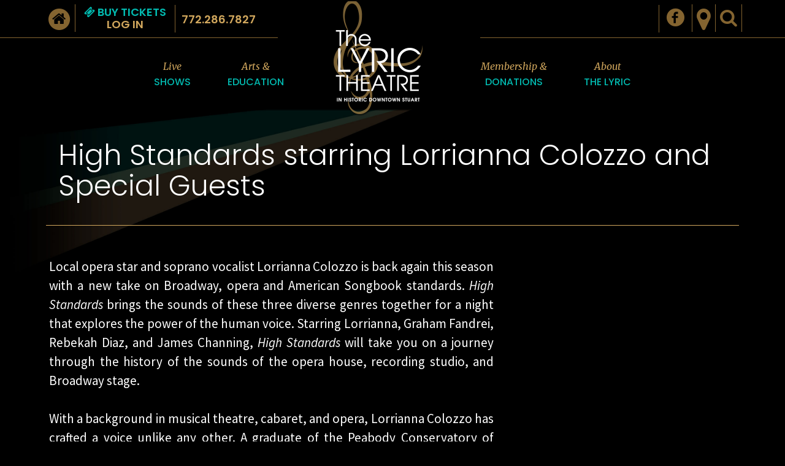

--- FILE ---
content_type: text/html; charset=UTF-8
request_url: https://www.lyrictheatre.com/past-show/7936-
body_size: 26774
content:
<!DOCTYPE HTML>
<html lang="en">
<head>
  <!-- Google tag (gtag.js) -->
  <script async src="https://www.googletagmanager.com/gtag/js?id=G-8YXHKEVHCW"></script>
  <script>
    window.dataLayer = window.dataLayer || []; function gtag(){dataLayer.push(arguments);} gtag('js', new Date()); gtag('config', 'G-8YXHKEVHCW'); 
  </script>
  <meta charset="utf-8">
  <meta http-equiv="X-UA-Compatible" content="IE=edge,chrome=1">
  <meta name="viewport" content="width=device-width, initial-scale=1, maximum-scale=1, user-scalable=no">
  <meta name="format-detection" content="telephone=no">
  
<meta name="publisher" content="Lyric Theatre - Logograph" />
<meta name="author" content="Logograph" />
<meta name="copyright" content="Copyright Lyric Theatre and Logograph, © and all service marks." />
<meta name="designer" content="Logograph.com" />
<meta name="google-site-verification" content="UanNyniJ3pYn6MQRBunwc0fSSj1xk5jsSPZAwvjH5SY" />
<meta name="geo.country" content="US" />
<meta name="geo.region" content="US-FL" />
<meta name="geo.placename" content="Stuart, Florida" />
<meta property="og:title" content="High Standards starring Lorrianna Colozzo and Special Guests" />
<meta property="og:type" content="website" />
<meta property="og:site_name" content="The Lyric Theatre" />
<meta name="twitter:title" content="High Standards starring Lorrianna Colozzo and Special Guests" />
<meta name="twitter:card" content="summary_large_image" />
  <title>High Standards starring Lorrianna Colozzo and Special Guests|Show | The Lyric Theatre</title>


  <link rel="stylesheet" type="text/css" href="/assets/lyric/css/common.css?210909"/>

  <link type="image/x-icon" href="/assets/lyric/images/lyric_favicon.ico" rel="shortcut icon"/>


  

  <!--[if lt IE 9]>
  <script src="//cdn.logograph.com/lib/bootstrap/html5shiv.min.js"></script>
  <script src="//cdn.logograph.com/lib/bootstrap/respond.min.js"></script>
  <![endif]-->
</head>
<body>

<div class="header">
      <div class="search-bar">
    <div class="container">
      <div class="row">
        <div class="search-bar__col">
          <form action="/search" method="get" class="search-wrapper">
            <div class="input-group">
              <input type="text" name="query" class="form-control" placeholder="search site">
              <span class="input-group-btn">
                <button type="submit" class="btn-search-submit">
                  <i class="fa fa-search"></i>
                </button>
              </span>
              <div class="btn-close">
                <i class="fa fa-times"></i>
              </div>
            </div>
          </form>
        </div>
      </div>
    </div>
  </div>

  <div class="quick-links-bar">
    <div class="container">
      <div class="health-safety"></div>
      <div class="pull-left">
        <div class="home">
          <a href="/">
            <span class="fa-stack">
              <i class="fa fa-circle fa-stack-2x"></i>
              <i class="fa fa-home fa-stack-1x"></i>
            </span>
          </a>
        </div>
        <div class="btn-buy-tickets">
          <a href="https://lyrictheatre.showare.com/"><div class="buy-tickets"><i class="fa fa-ticket" aria-hidden="true"></i> Buy Tickets</div><div class="login">LOG IN</div></a>
        </div>
        <div class="tel"><a class="header-link" href="tel:1-772-286-7827">772.286.7827</a></div>
      </div>
      <div class="pull-right">
        <div class="health-safety"></div>
        <div class="social hidden-xs">
          <ul class="list-inline">
            <li>
              <a target="_blank" href="https://www.facebook.com/pages/The-Lyric-Theatre/185440821485355"><span
                        class="social-icon icon-fb"></span></a>
            </li>
            
          </ul>
        </div>
        <div class="location">
          <a href="/faq-directions"><i class="fa fa-map-marker" aria-hidden="true"></i></a>
        </div>
        <div class="search">
          <a class="btn-search"><i class="fa fa-search"></i></a>
        </div>
      </div>
    </div>
  </div>
  <div class="menu-bar">
    <div class="container">
      <div class="navbar-wrapper">
        <nav class="navbar navbar-default navbar-fixed-top1" role="navigation">
          <div class="navbar-header">
            <button type="button" class="navbar-toggle" data-toggle="collapse" data-target=".navbar-collapse">
              <span class="sr-only">Toggle navigation</span>
              <span class="icon-bar"></span>
              <span class="icon-bar"></span>
              <span class="icon-bar"></span>
            </button>
            <div class="header__logo visible-xs">
              <a href="/">
                <span class="header__logo__image"></span>
              </a>
            </div>
          </div>
          <div class="navbar-collapse collapse">
            <div class="visible-xs mobile_menu">
              <a></a><ul class="menu_level0 nav navbar-nav "><li class="submenu lyric_live_shows dropdown ">
	<a href="#" class="menu_item menu_item_4 dropdown-toggle "  data-toggle='dropdown' >Live <span>Shows</span> <b class='caret'></b> </a>
	<ul class="menu_level1 dropdown-menu "><li class="sub_submenu">
	<a href="/upcoming-events" class="menu_item menu_item_7">Upcoming Events</a>
</li><li class="sub_submenu">
	<a href="/lyric-theatre-presentations" class="menu_item menu_item_13">Lyric Theatre Presentations</a>
</li><li class="sub_submenu">
	<a href="/non-lyric-presentations" class="menu_item menu_item_16">Non-Lyric Presentations</a>
</li><li class="sub_submenu">
	<a href="/family-fun" class="menu_item menu_item_166">Family Fun</a>
</li>	</ul>
</li><li class="submenu lyric_arts_and_education dropdown ">
	<a href="#" class="menu_item menu_item_46 dropdown-toggle "  data-toggle='dropdown' >Arts & <span>Education</span> <b class='caret'></b> </a>
	<ul class="menu_level1 dropdown-menu "><li class="sub_submenu">
	<a href="/discovery-series" class="menu_item menu_item_52">Discovery Series</a>
</li><li class="sub_submenu">
	<a href="/awesome-summer-camp" class="menu_item menu_item_55">AWESOME! Summer Camp</a>
</li><li class="sub_submenu">
	<a href="/residencies-and-initiatives" class="menu_item menu_item_58">Residencies and Initiatives</a>
</li><li class="sub_submenu">
	<a href="/youth-arts-celebration" class="menu_item menu_item_163">Youth Arts Celebration</a>
</li><li class="sub_submenu">
	<a href="/family-fun" class="menu_item menu_item_169">Family Fun</a>
</li><li class="sub_submenu">
	<a href="/kid-tix" class="menu_item menu_item_170">KidTix</a>
</li>	</ul>
</li><li class="submenu lyric_love_the_lyric dropdown ">
	<a href="#" class="menu_item menu_item_61 dropdown-toggle "  data-toggle='dropdown' >Membership & <span>Donations</span> <b class='caret'></b> </a>
	<ul class="menu_level1 dropdown-menu "><li class="sub_submenu">
	<a href="/become-a-member" class="menu_item menu_item_64">Become a Member</a>
</li><li class="sub_submenu">
	<a href="/membership-and-perks" class="menu_item menu_item_106">Membership & Perks</a>
</li><li class="sub_submenu">
	<a href="/donations" class="menu_item menu_item_109">Donations</a>
</li><li class="sub_submenu">
	<a href="/directors-circle" class="menu_item menu_item_176">Director's Circle</a>
</li><li class="sub_submenu">
	<a href="/lyric-legacy-society" class="menu_item menu_item_178">Lyric Legacy Society</a>
</li><li class="sub_submenu">
	<a href="/support-the-lyric" class="menu_item menu_item_112">Ways to Support The Lyric</a>
</li>	</ul>
</li><li class="submenu lyric_about_us dropdown ">
	<a href="#" class="menu_item menu_item_76 dropdown-toggle "  data-toggle='dropdown' >About <span>The Lyric</span> <b class='caret'></b> </a>
	<ul class="menu_level1 dropdown-menu "><li class="sub_submenu">
	<a href="/the-lyric-theatre" class="menu_item menu_item_103">The Lyric Theatre</a>
</li><li class="sub_submenu">
	<a href="/faq-directions" class="menu_item menu_item_88">FAQ/Directions</a>
</li><li class="sub_submenu">
	<a href="/contact-us" class="menu_item menu_item_97">Contact Us</a>
</li><li class="sub_submenu">
	<a href="/guide-participants" class="menu_item menu_item_91">Patron Privileges</a>
</li><li class="sub_submenu">
	<a href="/rent-the-lyric" class="menu_item menu_item_154">Rent The Lyric</a>
</li><li class="sub_submenu">
	<a href="/advertise" class="menu_item menu_item_160">Advertise</a>
</li><li class="sub_submenu">
	<a href="/guide" class="menu_item menu_item_85">Support Our Supporters</a>
</li><li class="sub_submenu">
	<a href="/volunteer-opportunities" class="menu_item menu_item_157">Volunteer Opportunities</a>
</li>	</ul>
</li>	</ul>
              <div class="social">
                <ul class="list-inline">
                  <li>
                    <a target="_blank" href="https://www.facebook.com/pages/The-Lyric-Theatre/185440821485355"><span
                              class="social-icon icon-fb"></span></a>
                  </li>
                  
                </ul>
              </div>
            </div>

          </div>

          <div class="navbar-left hidden-xs" style="padding-left: 150px;">
            <a></a><ul class="menu_level0 nav navbar-nav "><li class="submenu lyric_live_shows dropdown ">
	<a href="" class="menu_item menu_item_124 dropdown-toggle "  data-toggle='dropdown' >Live <span>Shows</span> <b class='caret'></b> </a>
	<ul class="menu_level1 dropdown-menu "><li class="sub_submenu">
	<a href="/upcoming-events" class="menu_item menu_item_7">Upcoming Events</a>
</li><li class="sub_submenu">
	<a href="/lyric-theatre-presentations" class="menu_item menu_item_13">Lyric Theatre Presentations</a>
</li><li class="sub_submenu">
	<a href="/non-lyric-presentations" class="menu_item menu_item_16">Non-Lyric Presentations</a>
</li><li class="sub_submenu">
	<a href="/family-fun" class="menu_item menu_item_166">Family Fun</a>
</li>	</ul>
</li><li class="submenu lyric_arts_and_education dropdown ">
	<a href="" class="menu_item menu_item_130 dropdown-toggle "  data-toggle='dropdown' >Arts & <span>Education</span> <b class='caret'></b> </a>
	<ul class="menu_level1 dropdown-menu "><li class="sub_submenu">
	<a href="/discovery-series" class="menu_item menu_item_52">Discovery Series</a>
</li><li class="sub_submenu">
	<a href="/awesome-summer-camp" class="menu_item menu_item_55">AWESOME! Summer Camp</a>
</li><li class="sub_submenu">
	<a href="/residencies-and-initiatives" class="menu_item menu_item_58">Residencies and Initiatives</a>
</li><li class="sub_submenu">
	<a href="/youth-arts-celebration" class="menu_item menu_item_163">Youth Arts Celebration</a>
</li><li class="sub_submenu">
	<a href="/family-fun" class="menu_item menu_item_169">Family Fun</a>
</li><li class="sub_submenu">
	<a href="/kid-tix" class="menu_item menu_item_170">KidTix</a>
</li>	</ul>
</li>	</ul>
          </div>
          <div class="navbar-right hidden-xs" style="padding-right: 150px;">
            <a></a><ul class="menu_level0 nav navbar-nav "><li class="submenu lyric_love_the_lyric dropdown ">
	<a href="" class="menu_item menu_item_171 dropdown-toggle "  data-toggle='dropdown' >Membership & <span>Donations</span> <b class='caret'></b> </a>
	<ul class="menu_level1 dropdown-menu "><li class="sub_submenu">
	<a href="/become-a-member" class="menu_item menu_item_64">Become a Member</a>
</li><li class="sub_submenu">
	<a href="/membership-and-perks" class="menu_item menu_item_106">Membership & Perks</a>
</li><li class="sub_submenu">
	<a href="/donations" class="menu_item menu_item_109">Donations</a>
</li><li class="sub_submenu">
	<a href="/directors-circle" class="menu_item menu_item_176">Director's Circle</a>
</li><li class="sub_submenu">
	<a href="/lyric-legacy-society" class="menu_item menu_item_178">Lyric Legacy Society</a>
</li><li class="sub_submenu">
	<a href="/support-the-lyric" class="menu_item menu_item_112">Ways to Support The Lyric</a>
</li>	</ul>
</li><li class="submenu lyric_about_us dropdown ">
	<a href="" class="menu_item menu_item_173 dropdown-toggle "  data-toggle='dropdown' >About <span>The Lyric</span> <b class='caret'></b> </a>
	<ul class="menu_level1 dropdown-menu "><li class="sub_submenu">
	<a href="/the-lyric-theatre" class="menu_item menu_item_103">The Lyric Theatre</a>
</li><li class="sub_submenu">
	<a href="/faq-directions" class="menu_item menu_item_88">FAQ/Directions</a>
</li><li class="sub_submenu">
	<a href="/contact-us" class="menu_item menu_item_97">Contact Us</a>
</li><li class="sub_submenu">
	<a href="/guide-participants" class="menu_item menu_item_91">Patron Privileges</a>
</li><li class="sub_submenu">
	<a href="/rent-the-lyric" class="menu_item menu_item_154">Rent The Lyric</a>
</li><li class="sub_submenu">
	<a href="/advertise" class="menu_item menu_item_160">Advertise</a>
</li><li class="sub_submenu">
	<a href="/guide" class="menu_item menu_item_85">Support Our Supporters</a>
</li><li class="sub_submenu">
	<a href="/volunteer-opportunities" class="menu_item menu_item_157">Volunteer Opportunities</a>
</li>	</ul>
</li>	</ul>
          </div>
        </nav>
      </div>
    </div>
  </div>
  <div class="header__logo hidden-xs">
    <a href="/">
      <span class="fake-bg">
         <span class="header__logo__image"></span>
      </span>
    </a>
  </div>
</div>

<div class="main-content">
      <div class="container inside-container">
      
  



<div class="show__details">
  <div class="inside-content">
    <div class="row">
      <div class="col-md-12">

        <div class="show__details__content">

          <div class="row">
            <div class="col-md-12">
              <div class="title">
                <div class="title__headlines">
                                    <h1>High Standards starring Lorrianna Colozzo and Special Guests</h1>
                  <h2></h2>
                </div>
                <div class="hr_line"></div>
              </div>
            </div>
          </div>

          <div class="row">
            <div class="show__details__content__tickets visible-xs">
                <div class="dates">
      </div>

            </div>

            <div class="show__details__content__text">
              <div class="media">
                


              </div>
              <div class="details">
                                  <p><div style="text-align: justify;">Local opera star and soprano vocalist Lorrianna Colozzo is back again this season with a new take on Broadway, opera and American Songbook standards. <em>High Standards </em>brings the sounds of these three diverse genres together for a night that explores the power of the human voice. Starring Lorrianna, Graham Fandrei, Rebekah Diaz, and James Channing, <em>High Standards </em>will take you on a journey through the history of the sounds of the opera house, recording studio, and Broadway stage.<br />
<br />
With a background in musical theatre, cabaret, and opera, Lorrianna Colozzo has crafted a voice unlike any other. A graduate of the Peabody Conservatory of Music, Colozzo has received numerous awards and grants, including from The Metropolitan Opera National Council. Throughout her career, Lorrianna Colozzo has appeared in a number of diverse operatic roles, including Valencienne in <em>The Merry Widow</em>, Nanetta in <em>Falstaff</em>, and Adele in <em>Die Fledermaus</em>, among others. Called “captivating” by the Baltimore Sun, Colozzo appeared as Sarah Brown in <em>Guys and Dolls in Concert </em>right here at The Lyric Theatre.<br />
<br />
Joining Lorrianna Colozzo in <em>High Standards </em>this January is Graham Fandrei. A beloved classical singer throughout South Florida, Fandrei has sung with The Masterchorale of South Florida, the Miami Lyric Opera, and the Florida Grand Opera, to name a few. An original cast member in the Baz Luhrmann production of <em>La Boheme</em> on Broadway, Fandrei studied at The Juilliard School and the New England Conservatory. Most recently, Graham Fandrei has performed Haydn’s <em>Lord Nelson Mass</em> with the Symphonic Chorale of Southwest Florida, Bernstein’s <em>On the Town </em>with the Klezmer Concert Orchestra, and the Brahms Requiem with the Ave Maria University Chorale.<br />
<br />
A graduate of the Manhattan School of Music and Carnegie Mellon University, Rebekah Diaz has performed with major symphonies and opera companies across the United States. Diaz has performed as a soloist with the Bronx Opera, the Pittsburgh Ballet, the Opera Orchestra of New York at Carnegie Hall, and locally, with the Miami Lyric Opera. Most recently, Rebekah Diaz appeared as the lead in the premier of Bernstein’s <em>On the Town </em>with the Klezmer Orchestra in South Florida. Diaz is also a faculty member of the New World School for the Arts, FIU School of Music, and University of Miami’s Young Musician’s Camp.<br />
<br />
Finally, Florida native and talented performer James Channing completes the <em>High Standards </em>quartet. Channing originally got his start at The Lyric Theatre, and has been performing for audiences across Florida ever since. James Channing is not only a talented singer, but an accomplished pianist, performing at various clubs and venues across the state. Channing is a performer at Walt Disney World, performing in the <em>Beauty and the Beast Live on Stage</em> show and <em>Finding Nemo the Musical</em>.</div></p>
                                              </div>
            </div>

            <div class="show__details__content__tickets">
              <div class="hidden-xs">
                  <div class="dates">
      </div>

              </div>
              <div class="sponsors">

                
              </div>
              <div class=" downloads">
                              </div>
            </div>
          </div>


        </div>


      </div>
    </div>
  </div>
</div>

    </div>
  </div>

<div class="footer lazy" data-src="/assets/lyric/images/lyric_footer_bg.jpg">
  <div class="container">
          <div class="row">
        <div class="shows clearfix">

      <div class="upcoming">
              <a class="link-heading" href="/upcoming-events">
          <span class="merri">Upcoming </span>
          <span class="pop">EVENTS</span>
        </a>
                          <div class="hr_line"></div>
          </div>
  
            <div class="shows__container">
                                                                          
             
                                                                                                    <div class="shows__list__col">

              <div class="show upcoming-show-0">
                <a class="show__image lazy" href="/show/11751-jon-cleary-the-absolute-monster-gentlemen"
                   data-src="https://data.logograph.com/resize/LyricTheatre/multimedia/Image/16762/web-900-x-600-Jon-Cleary-and-The-Absolute-Monster-Gentlemen-showblock.jpg?width=275" >
                  <i class="fa fa-angle-up" aria-hidden="true"></i>
                </a>
                <div class="show__info">
                  <a href="/show/11751-jon-cleary-the-absolute-monster-gentlemen" class="btn-details">Details & Tickets</a>
                </div>

                <div class="show__hover">

                  <div style="width: 100%;">
                    <div class="title">Jon Cleary & The Absolute Monster Gentlemen</div>
                    <div class="date">
                                              Jan 29, 2026 at  7:00 PM
                                          </div>
                  </div>

                </div>

              </div>

            </div>
                                  
             
                                                                                                    <div class="shows__list__col">

              <div class="show upcoming-show-1">
                <a class="show__image lazy" href="/show/11572-human-nature-back-to-the-sound-of-motown"
                   data-src="https://data.logograph.com/resize/LyricTheatre/multimedia/Image/16518/web-900-x-600-Human-Nature-showblock.jpg?width=275" >
                  <i class="fa fa-angle-up" aria-hidden="true"></i>
                </a>
                <div class="show__info">
                  <a href="/show/11572-human-nature-back-to-the-sound-of-motown" class="btn-details">Details & Tickets</a>
                </div>

                <div class="show__hover">

                  <div style="width: 100%;">
                    <div class="title">Human Nature - Back to the Sound of Motown</div>
                    <div class="date">
                                              Jan 28, 2026 at  7:00 PM
                                          </div>
                  </div>

                </div>

              </div>

            </div>
                                  
             
                                                                                                    <div class="shows__list__col">

              <div class="show upcoming-show-2">
                <a class="show__image lazy" href="/show/11745-auditions-youth-arts-celebration-2026"
                   data-src="https://data.logograph.com/resize/LyricTheatre/multimedia/Image/16756/web-900-x-600-YAC-showblock.jpg?width=275" >
                  <i class="fa fa-angle-up" aria-hidden="true"></i>
                </a>
                <div class="show__info">
                  <a href="/show/11745-auditions-youth-arts-celebration-2026" class="btn-details">Details & Tickets</a>
                </div>

                <div class="show__hover">

                  <div style="width: 100%;">
                    <div class="title">AUDITIONS ~ Youth Arts Celebration 2026</div>
                    <div class="date">
                                              Jan 25, 2026 at  1:00 PM
                                          </div>
                  </div>

                </div>

              </div>

            </div>
                        </div>
      
  <script type="text/javascript">
    (function () {
      window.addEventListener('load', function () {
        $('#btnChangeView').click(function (event) {
          $(this).find('.fa').toggleClass('fa-th-list');
          $(".shows__container").fadeOut("regular", function () {

            $('.shows').toggleClass('shows--list');

            if ($('.shows--list').is(':visible')) {
              $('.show').find('.fa').hide();
            } else {
              $('.show').find('.fa').show();
            }

          });

          $(".shows__container").fadeIn();

        });
      });

    })();
  </script>

</div>

                </div>

        <div class="row footer__content">
          <div class="content-heading">
            <a class="link-heading" href="/contact">
              <span class="merri">Contact & </span>
              <span class="pop">CONNECT</span>
            </a>
            <div class="hr_line"></div>
          </div>
          <div class="footer__content__map">
            <a href="/faq-directions">
              <img class="img_responsive" src="/assets/lyric/images/footer_map.png">
            </a>
          </div>
          <div class="footer__content__contact-info">
            <div class="footer__content__contact-info__address">
              <p>
                59 S.W. Flagler Avenue<br/>
                Stuart, FL 34994<br/>
                <i class="fa fa-phone fa-1" aria-hidden="true"></i> Phone: <a class="footer-link" href="tel:1-772-286-7827">(772) 286-7827</a><br/>
                <i class="fa fa-fax fa-1" aria-hidden="true"></i> Fax: <a class="footer-link" href="tel:1-772-283-2374">(772) 283-2374</a><br/>
                <i class="fa fa-envelope fa-1" aria-hidden="true"></i> Email: <a class="footer-link" href='&#109;a&#105;lto&#58;i&#37;6E%66%6F&#64;%&#54;Cy&#37;72&#105;&#99;&#116;he&#37;61%7&#52;&#114;e&#46;&#99;om'>
                  &#105;n&#102;&#111;&#64;lyri&#99;theatr&#101;&#46;co&#109;</a>
              </p>
            </div>
            <div class="footer__content__contact-info__social">
              <ul class="list-inline">
                <li>
                  <a target="_blank" href="https://www.facebook.com/pages/The-Lyric-Theatre/185440821485355"><span
                            class="social-icon icon-fb"></span></a>
                </li>
                
              </ul>
            </div>
          </div>
        </div>
        <div class="footer__copyright">
          <div class="footer_links">
            <a href="/privacy" class="privacy_policy">Privacy Policy</a>
          </div>
          Website contents © Lyric Theatre <br/>
          Web development © Logograph software and services. Licensed use only.
          <a href="https://www.logograph.com" target="_blank">www.logograph.com</a>
        </div>
      </div>
    </div>


    <script type="text/javascript"
            src="https://cdn.logograph.com/dist/web/libraries.min.js"></script>
    <script type="text/javascript">
      videojs.options.flash.swf = "https://cdn.logograph.com/lib/video-js/video-js.swf";
      $('.lazy').lazy();

      if ($('.page-alert').length > 0) {
        $('.page-alert').ready(function (e) {
          setTimeout(function() {
            $('.page-alert').slideDown("400");
          }, 2000);
        });


        $('.page-alert .close').bind('click', function (e) {
          e.preventDefault();
          $(this).closest('.page-alert').slideUp();
        });
      }

      $('.btn-search').click(function (event) {
        $('.extra-buttons').css('top', 0);
        $('.search-bar').slideDown("400", function () {
          $('.search').fadeOut();
        });
      });

      $('.btn-close').click(function (event) {
        $('.extra-buttons').css('top', '-10px');
        $('.search-bar').slideUp("400", function () {
          $('.search').fadeIn();
        });
      });

      //HACK to open the seating chart in a new tab
      $('.menu_item_100').attr('target', '_blank');
    </script>
    <!-- Go to www.addthis.com/dashboard to customize your tools -->
    <script type="text/javascript" src="//s7.addthis.com/js/300/addthis_widget.js#pubid=ra-5745eb1c59e8209f"></script>
    
    <script>
      (function (i, s, o, g, r, a, m){i['GoogleAnalyticsObject']=r;i[r]=i[r]||function(){
      (i[r].q=i[r].q||[]).push(arguments)}, i[r].l = 1 * new Date();
      a = s.createElement(o),
              m = s.getElementsByTagName(o)[0];
      a.async = 1;
      a.src = g;
      m.parentNode.insertBefore(a, m)
      })
      (window, document, 'script', '//www.google-analytics.com/analytics.js', 'ga');

      ga('create', 'UA-47586634-2', 'auto');
      ga('send', 'pageview');

    </script>
    

</body>
</html>

--- FILE ---
content_type: text/plain
request_url: https://www.google-analytics.com/j/collect?v=1&_v=j102&a=2125000571&t=pageview&_s=1&dl=https%3A%2F%2Fwww.lyrictheatre.com%2Fpast-show%2F7936-&ul=en-us%40posix&dt=High%20Standards%20starring%20Lorrianna%20Colozzo%20and%20Special%20Guests%7CShow%20%7C%20The%20Lyric%20Theatre&sr=1280x720&vp=1280x720&_u=IADAAEABAAAAACAAI~&jid=457673452&gjid=429750777&cid=1228350211.1769823702&tid=UA-47586634-2&_gid=419857588.1769823703&_r=1&_slc=1&z=244257244
body_size: -451
content:
2,cG-KS820JLBGQ